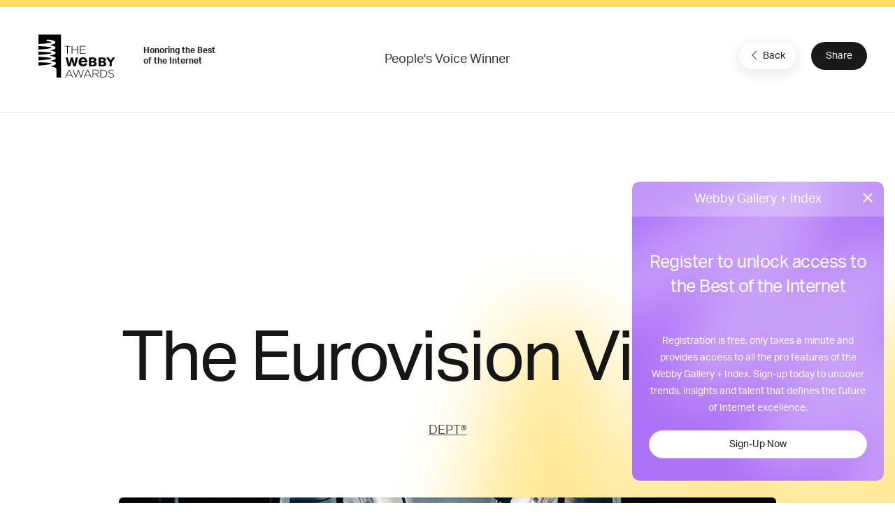

--- FILE ---
content_type: text/html; charset=utf-8
request_url: https://www.google.com/recaptcha/api2/anchor?ar=1&k=6LcC5f8qAAAAAN7E3g2z0N_EoPq3Vri8uXzTmFiO&co=aHR0cHM6Ly93aW5uZXJzLndlYmJ5YXdhcmRzLmNvbTo0NDM.&hl=en&v=PoyoqOPhxBO7pBk68S4YbpHZ&size=invisible&anchor-ms=20000&execute-ms=30000&cb=8pieuf9pcj97
body_size: 48564
content:
<!DOCTYPE HTML><html dir="ltr" lang="en"><head><meta http-equiv="Content-Type" content="text/html; charset=UTF-8">
<meta http-equiv="X-UA-Compatible" content="IE=edge">
<title>reCAPTCHA</title>
<style type="text/css">
/* cyrillic-ext */
@font-face {
  font-family: 'Roboto';
  font-style: normal;
  font-weight: 400;
  font-stretch: 100%;
  src: url(//fonts.gstatic.com/s/roboto/v48/KFO7CnqEu92Fr1ME7kSn66aGLdTylUAMa3GUBHMdazTgWw.woff2) format('woff2');
  unicode-range: U+0460-052F, U+1C80-1C8A, U+20B4, U+2DE0-2DFF, U+A640-A69F, U+FE2E-FE2F;
}
/* cyrillic */
@font-face {
  font-family: 'Roboto';
  font-style: normal;
  font-weight: 400;
  font-stretch: 100%;
  src: url(//fonts.gstatic.com/s/roboto/v48/KFO7CnqEu92Fr1ME7kSn66aGLdTylUAMa3iUBHMdazTgWw.woff2) format('woff2');
  unicode-range: U+0301, U+0400-045F, U+0490-0491, U+04B0-04B1, U+2116;
}
/* greek-ext */
@font-face {
  font-family: 'Roboto';
  font-style: normal;
  font-weight: 400;
  font-stretch: 100%;
  src: url(//fonts.gstatic.com/s/roboto/v48/KFO7CnqEu92Fr1ME7kSn66aGLdTylUAMa3CUBHMdazTgWw.woff2) format('woff2');
  unicode-range: U+1F00-1FFF;
}
/* greek */
@font-face {
  font-family: 'Roboto';
  font-style: normal;
  font-weight: 400;
  font-stretch: 100%;
  src: url(//fonts.gstatic.com/s/roboto/v48/KFO7CnqEu92Fr1ME7kSn66aGLdTylUAMa3-UBHMdazTgWw.woff2) format('woff2');
  unicode-range: U+0370-0377, U+037A-037F, U+0384-038A, U+038C, U+038E-03A1, U+03A3-03FF;
}
/* math */
@font-face {
  font-family: 'Roboto';
  font-style: normal;
  font-weight: 400;
  font-stretch: 100%;
  src: url(//fonts.gstatic.com/s/roboto/v48/KFO7CnqEu92Fr1ME7kSn66aGLdTylUAMawCUBHMdazTgWw.woff2) format('woff2');
  unicode-range: U+0302-0303, U+0305, U+0307-0308, U+0310, U+0312, U+0315, U+031A, U+0326-0327, U+032C, U+032F-0330, U+0332-0333, U+0338, U+033A, U+0346, U+034D, U+0391-03A1, U+03A3-03A9, U+03B1-03C9, U+03D1, U+03D5-03D6, U+03F0-03F1, U+03F4-03F5, U+2016-2017, U+2034-2038, U+203C, U+2040, U+2043, U+2047, U+2050, U+2057, U+205F, U+2070-2071, U+2074-208E, U+2090-209C, U+20D0-20DC, U+20E1, U+20E5-20EF, U+2100-2112, U+2114-2115, U+2117-2121, U+2123-214F, U+2190, U+2192, U+2194-21AE, U+21B0-21E5, U+21F1-21F2, U+21F4-2211, U+2213-2214, U+2216-22FF, U+2308-230B, U+2310, U+2319, U+231C-2321, U+2336-237A, U+237C, U+2395, U+239B-23B7, U+23D0, U+23DC-23E1, U+2474-2475, U+25AF, U+25B3, U+25B7, U+25BD, U+25C1, U+25CA, U+25CC, U+25FB, U+266D-266F, U+27C0-27FF, U+2900-2AFF, U+2B0E-2B11, U+2B30-2B4C, U+2BFE, U+3030, U+FF5B, U+FF5D, U+1D400-1D7FF, U+1EE00-1EEFF;
}
/* symbols */
@font-face {
  font-family: 'Roboto';
  font-style: normal;
  font-weight: 400;
  font-stretch: 100%;
  src: url(//fonts.gstatic.com/s/roboto/v48/KFO7CnqEu92Fr1ME7kSn66aGLdTylUAMaxKUBHMdazTgWw.woff2) format('woff2');
  unicode-range: U+0001-000C, U+000E-001F, U+007F-009F, U+20DD-20E0, U+20E2-20E4, U+2150-218F, U+2190, U+2192, U+2194-2199, U+21AF, U+21E6-21F0, U+21F3, U+2218-2219, U+2299, U+22C4-22C6, U+2300-243F, U+2440-244A, U+2460-24FF, U+25A0-27BF, U+2800-28FF, U+2921-2922, U+2981, U+29BF, U+29EB, U+2B00-2BFF, U+4DC0-4DFF, U+FFF9-FFFB, U+10140-1018E, U+10190-1019C, U+101A0, U+101D0-101FD, U+102E0-102FB, U+10E60-10E7E, U+1D2C0-1D2D3, U+1D2E0-1D37F, U+1F000-1F0FF, U+1F100-1F1AD, U+1F1E6-1F1FF, U+1F30D-1F30F, U+1F315, U+1F31C, U+1F31E, U+1F320-1F32C, U+1F336, U+1F378, U+1F37D, U+1F382, U+1F393-1F39F, U+1F3A7-1F3A8, U+1F3AC-1F3AF, U+1F3C2, U+1F3C4-1F3C6, U+1F3CA-1F3CE, U+1F3D4-1F3E0, U+1F3ED, U+1F3F1-1F3F3, U+1F3F5-1F3F7, U+1F408, U+1F415, U+1F41F, U+1F426, U+1F43F, U+1F441-1F442, U+1F444, U+1F446-1F449, U+1F44C-1F44E, U+1F453, U+1F46A, U+1F47D, U+1F4A3, U+1F4B0, U+1F4B3, U+1F4B9, U+1F4BB, U+1F4BF, U+1F4C8-1F4CB, U+1F4D6, U+1F4DA, U+1F4DF, U+1F4E3-1F4E6, U+1F4EA-1F4ED, U+1F4F7, U+1F4F9-1F4FB, U+1F4FD-1F4FE, U+1F503, U+1F507-1F50B, U+1F50D, U+1F512-1F513, U+1F53E-1F54A, U+1F54F-1F5FA, U+1F610, U+1F650-1F67F, U+1F687, U+1F68D, U+1F691, U+1F694, U+1F698, U+1F6AD, U+1F6B2, U+1F6B9-1F6BA, U+1F6BC, U+1F6C6-1F6CF, U+1F6D3-1F6D7, U+1F6E0-1F6EA, U+1F6F0-1F6F3, U+1F6F7-1F6FC, U+1F700-1F7FF, U+1F800-1F80B, U+1F810-1F847, U+1F850-1F859, U+1F860-1F887, U+1F890-1F8AD, U+1F8B0-1F8BB, U+1F8C0-1F8C1, U+1F900-1F90B, U+1F93B, U+1F946, U+1F984, U+1F996, U+1F9E9, U+1FA00-1FA6F, U+1FA70-1FA7C, U+1FA80-1FA89, U+1FA8F-1FAC6, U+1FACE-1FADC, U+1FADF-1FAE9, U+1FAF0-1FAF8, U+1FB00-1FBFF;
}
/* vietnamese */
@font-face {
  font-family: 'Roboto';
  font-style: normal;
  font-weight: 400;
  font-stretch: 100%;
  src: url(//fonts.gstatic.com/s/roboto/v48/KFO7CnqEu92Fr1ME7kSn66aGLdTylUAMa3OUBHMdazTgWw.woff2) format('woff2');
  unicode-range: U+0102-0103, U+0110-0111, U+0128-0129, U+0168-0169, U+01A0-01A1, U+01AF-01B0, U+0300-0301, U+0303-0304, U+0308-0309, U+0323, U+0329, U+1EA0-1EF9, U+20AB;
}
/* latin-ext */
@font-face {
  font-family: 'Roboto';
  font-style: normal;
  font-weight: 400;
  font-stretch: 100%;
  src: url(//fonts.gstatic.com/s/roboto/v48/KFO7CnqEu92Fr1ME7kSn66aGLdTylUAMa3KUBHMdazTgWw.woff2) format('woff2');
  unicode-range: U+0100-02BA, U+02BD-02C5, U+02C7-02CC, U+02CE-02D7, U+02DD-02FF, U+0304, U+0308, U+0329, U+1D00-1DBF, U+1E00-1E9F, U+1EF2-1EFF, U+2020, U+20A0-20AB, U+20AD-20C0, U+2113, U+2C60-2C7F, U+A720-A7FF;
}
/* latin */
@font-face {
  font-family: 'Roboto';
  font-style: normal;
  font-weight: 400;
  font-stretch: 100%;
  src: url(//fonts.gstatic.com/s/roboto/v48/KFO7CnqEu92Fr1ME7kSn66aGLdTylUAMa3yUBHMdazQ.woff2) format('woff2');
  unicode-range: U+0000-00FF, U+0131, U+0152-0153, U+02BB-02BC, U+02C6, U+02DA, U+02DC, U+0304, U+0308, U+0329, U+2000-206F, U+20AC, U+2122, U+2191, U+2193, U+2212, U+2215, U+FEFF, U+FFFD;
}
/* cyrillic-ext */
@font-face {
  font-family: 'Roboto';
  font-style: normal;
  font-weight: 500;
  font-stretch: 100%;
  src: url(//fonts.gstatic.com/s/roboto/v48/KFO7CnqEu92Fr1ME7kSn66aGLdTylUAMa3GUBHMdazTgWw.woff2) format('woff2');
  unicode-range: U+0460-052F, U+1C80-1C8A, U+20B4, U+2DE0-2DFF, U+A640-A69F, U+FE2E-FE2F;
}
/* cyrillic */
@font-face {
  font-family: 'Roboto';
  font-style: normal;
  font-weight: 500;
  font-stretch: 100%;
  src: url(//fonts.gstatic.com/s/roboto/v48/KFO7CnqEu92Fr1ME7kSn66aGLdTylUAMa3iUBHMdazTgWw.woff2) format('woff2');
  unicode-range: U+0301, U+0400-045F, U+0490-0491, U+04B0-04B1, U+2116;
}
/* greek-ext */
@font-face {
  font-family: 'Roboto';
  font-style: normal;
  font-weight: 500;
  font-stretch: 100%;
  src: url(//fonts.gstatic.com/s/roboto/v48/KFO7CnqEu92Fr1ME7kSn66aGLdTylUAMa3CUBHMdazTgWw.woff2) format('woff2');
  unicode-range: U+1F00-1FFF;
}
/* greek */
@font-face {
  font-family: 'Roboto';
  font-style: normal;
  font-weight: 500;
  font-stretch: 100%;
  src: url(//fonts.gstatic.com/s/roboto/v48/KFO7CnqEu92Fr1ME7kSn66aGLdTylUAMa3-UBHMdazTgWw.woff2) format('woff2');
  unicode-range: U+0370-0377, U+037A-037F, U+0384-038A, U+038C, U+038E-03A1, U+03A3-03FF;
}
/* math */
@font-face {
  font-family: 'Roboto';
  font-style: normal;
  font-weight: 500;
  font-stretch: 100%;
  src: url(//fonts.gstatic.com/s/roboto/v48/KFO7CnqEu92Fr1ME7kSn66aGLdTylUAMawCUBHMdazTgWw.woff2) format('woff2');
  unicode-range: U+0302-0303, U+0305, U+0307-0308, U+0310, U+0312, U+0315, U+031A, U+0326-0327, U+032C, U+032F-0330, U+0332-0333, U+0338, U+033A, U+0346, U+034D, U+0391-03A1, U+03A3-03A9, U+03B1-03C9, U+03D1, U+03D5-03D6, U+03F0-03F1, U+03F4-03F5, U+2016-2017, U+2034-2038, U+203C, U+2040, U+2043, U+2047, U+2050, U+2057, U+205F, U+2070-2071, U+2074-208E, U+2090-209C, U+20D0-20DC, U+20E1, U+20E5-20EF, U+2100-2112, U+2114-2115, U+2117-2121, U+2123-214F, U+2190, U+2192, U+2194-21AE, U+21B0-21E5, U+21F1-21F2, U+21F4-2211, U+2213-2214, U+2216-22FF, U+2308-230B, U+2310, U+2319, U+231C-2321, U+2336-237A, U+237C, U+2395, U+239B-23B7, U+23D0, U+23DC-23E1, U+2474-2475, U+25AF, U+25B3, U+25B7, U+25BD, U+25C1, U+25CA, U+25CC, U+25FB, U+266D-266F, U+27C0-27FF, U+2900-2AFF, U+2B0E-2B11, U+2B30-2B4C, U+2BFE, U+3030, U+FF5B, U+FF5D, U+1D400-1D7FF, U+1EE00-1EEFF;
}
/* symbols */
@font-face {
  font-family: 'Roboto';
  font-style: normal;
  font-weight: 500;
  font-stretch: 100%;
  src: url(//fonts.gstatic.com/s/roboto/v48/KFO7CnqEu92Fr1ME7kSn66aGLdTylUAMaxKUBHMdazTgWw.woff2) format('woff2');
  unicode-range: U+0001-000C, U+000E-001F, U+007F-009F, U+20DD-20E0, U+20E2-20E4, U+2150-218F, U+2190, U+2192, U+2194-2199, U+21AF, U+21E6-21F0, U+21F3, U+2218-2219, U+2299, U+22C4-22C6, U+2300-243F, U+2440-244A, U+2460-24FF, U+25A0-27BF, U+2800-28FF, U+2921-2922, U+2981, U+29BF, U+29EB, U+2B00-2BFF, U+4DC0-4DFF, U+FFF9-FFFB, U+10140-1018E, U+10190-1019C, U+101A0, U+101D0-101FD, U+102E0-102FB, U+10E60-10E7E, U+1D2C0-1D2D3, U+1D2E0-1D37F, U+1F000-1F0FF, U+1F100-1F1AD, U+1F1E6-1F1FF, U+1F30D-1F30F, U+1F315, U+1F31C, U+1F31E, U+1F320-1F32C, U+1F336, U+1F378, U+1F37D, U+1F382, U+1F393-1F39F, U+1F3A7-1F3A8, U+1F3AC-1F3AF, U+1F3C2, U+1F3C4-1F3C6, U+1F3CA-1F3CE, U+1F3D4-1F3E0, U+1F3ED, U+1F3F1-1F3F3, U+1F3F5-1F3F7, U+1F408, U+1F415, U+1F41F, U+1F426, U+1F43F, U+1F441-1F442, U+1F444, U+1F446-1F449, U+1F44C-1F44E, U+1F453, U+1F46A, U+1F47D, U+1F4A3, U+1F4B0, U+1F4B3, U+1F4B9, U+1F4BB, U+1F4BF, U+1F4C8-1F4CB, U+1F4D6, U+1F4DA, U+1F4DF, U+1F4E3-1F4E6, U+1F4EA-1F4ED, U+1F4F7, U+1F4F9-1F4FB, U+1F4FD-1F4FE, U+1F503, U+1F507-1F50B, U+1F50D, U+1F512-1F513, U+1F53E-1F54A, U+1F54F-1F5FA, U+1F610, U+1F650-1F67F, U+1F687, U+1F68D, U+1F691, U+1F694, U+1F698, U+1F6AD, U+1F6B2, U+1F6B9-1F6BA, U+1F6BC, U+1F6C6-1F6CF, U+1F6D3-1F6D7, U+1F6E0-1F6EA, U+1F6F0-1F6F3, U+1F6F7-1F6FC, U+1F700-1F7FF, U+1F800-1F80B, U+1F810-1F847, U+1F850-1F859, U+1F860-1F887, U+1F890-1F8AD, U+1F8B0-1F8BB, U+1F8C0-1F8C1, U+1F900-1F90B, U+1F93B, U+1F946, U+1F984, U+1F996, U+1F9E9, U+1FA00-1FA6F, U+1FA70-1FA7C, U+1FA80-1FA89, U+1FA8F-1FAC6, U+1FACE-1FADC, U+1FADF-1FAE9, U+1FAF0-1FAF8, U+1FB00-1FBFF;
}
/* vietnamese */
@font-face {
  font-family: 'Roboto';
  font-style: normal;
  font-weight: 500;
  font-stretch: 100%;
  src: url(//fonts.gstatic.com/s/roboto/v48/KFO7CnqEu92Fr1ME7kSn66aGLdTylUAMa3OUBHMdazTgWw.woff2) format('woff2');
  unicode-range: U+0102-0103, U+0110-0111, U+0128-0129, U+0168-0169, U+01A0-01A1, U+01AF-01B0, U+0300-0301, U+0303-0304, U+0308-0309, U+0323, U+0329, U+1EA0-1EF9, U+20AB;
}
/* latin-ext */
@font-face {
  font-family: 'Roboto';
  font-style: normal;
  font-weight: 500;
  font-stretch: 100%;
  src: url(//fonts.gstatic.com/s/roboto/v48/KFO7CnqEu92Fr1ME7kSn66aGLdTylUAMa3KUBHMdazTgWw.woff2) format('woff2');
  unicode-range: U+0100-02BA, U+02BD-02C5, U+02C7-02CC, U+02CE-02D7, U+02DD-02FF, U+0304, U+0308, U+0329, U+1D00-1DBF, U+1E00-1E9F, U+1EF2-1EFF, U+2020, U+20A0-20AB, U+20AD-20C0, U+2113, U+2C60-2C7F, U+A720-A7FF;
}
/* latin */
@font-face {
  font-family: 'Roboto';
  font-style: normal;
  font-weight: 500;
  font-stretch: 100%;
  src: url(//fonts.gstatic.com/s/roboto/v48/KFO7CnqEu92Fr1ME7kSn66aGLdTylUAMa3yUBHMdazQ.woff2) format('woff2');
  unicode-range: U+0000-00FF, U+0131, U+0152-0153, U+02BB-02BC, U+02C6, U+02DA, U+02DC, U+0304, U+0308, U+0329, U+2000-206F, U+20AC, U+2122, U+2191, U+2193, U+2212, U+2215, U+FEFF, U+FFFD;
}
/* cyrillic-ext */
@font-face {
  font-family: 'Roboto';
  font-style: normal;
  font-weight: 900;
  font-stretch: 100%;
  src: url(//fonts.gstatic.com/s/roboto/v48/KFO7CnqEu92Fr1ME7kSn66aGLdTylUAMa3GUBHMdazTgWw.woff2) format('woff2');
  unicode-range: U+0460-052F, U+1C80-1C8A, U+20B4, U+2DE0-2DFF, U+A640-A69F, U+FE2E-FE2F;
}
/* cyrillic */
@font-face {
  font-family: 'Roboto';
  font-style: normal;
  font-weight: 900;
  font-stretch: 100%;
  src: url(//fonts.gstatic.com/s/roboto/v48/KFO7CnqEu92Fr1ME7kSn66aGLdTylUAMa3iUBHMdazTgWw.woff2) format('woff2');
  unicode-range: U+0301, U+0400-045F, U+0490-0491, U+04B0-04B1, U+2116;
}
/* greek-ext */
@font-face {
  font-family: 'Roboto';
  font-style: normal;
  font-weight: 900;
  font-stretch: 100%;
  src: url(//fonts.gstatic.com/s/roboto/v48/KFO7CnqEu92Fr1ME7kSn66aGLdTylUAMa3CUBHMdazTgWw.woff2) format('woff2');
  unicode-range: U+1F00-1FFF;
}
/* greek */
@font-face {
  font-family: 'Roboto';
  font-style: normal;
  font-weight: 900;
  font-stretch: 100%;
  src: url(//fonts.gstatic.com/s/roboto/v48/KFO7CnqEu92Fr1ME7kSn66aGLdTylUAMa3-UBHMdazTgWw.woff2) format('woff2');
  unicode-range: U+0370-0377, U+037A-037F, U+0384-038A, U+038C, U+038E-03A1, U+03A3-03FF;
}
/* math */
@font-face {
  font-family: 'Roboto';
  font-style: normal;
  font-weight: 900;
  font-stretch: 100%;
  src: url(//fonts.gstatic.com/s/roboto/v48/KFO7CnqEu92Fr1ME7kSn66aGLdTylUAMawCUBHMdazTgWw.woff2) format('woff2');
  unicode-range: U+0302-0303, U+0305, U+0307-0308, U+0310, U+0312, U+0315, U+031A, U+0326-0327, U+032C, U+032F-0330, U+0332-0333, U+0338, U+033A, U+0346, U+034D, U+0391-03A1, U+03A3-03A9, U+03B1-03C9, U+03D1, U+03D5-03D6, U+03F0-03F1, U+03F4-03F5, U+2016-2017, U+2034-2038, U+203C, U+2040, U+2043, U+2047, U+2050, U+2057, U+205F, U+2070-2071, U+2074-208E, U+2090-209C, U+20D0-20DC, U+20E1, U+20E5-20EF, U+2100-2112, U+2114-2115, U+2117-2121, U+2123-214F, U+2190, U+2192, U+2194-21AE, U+21B0-21E5, U+21F1-21F2, U+21F4-2211, U+2213-2214, U+2216-22FF, U+2308-230B, U+2310, U+2319, U+231C-2321, U+2336-237A, U+237C, U+2395, U+239B-23B7, U+23D0, U+23DC-23E1, U+2474-2475, U+25AF, U+25B3, U+25B7, U+25BD, U+25C1, U+25CA, U+25CC, U+25FB, U+266D-266F, U+27C0-27FF, U+2900-2AFF, U+2B0E-2B11, U+2B30-2B4C, U+2BFE, U+3030, U+FF5B, U+FF5D, U+1D400-1D7FF, U+1EE00-1EEFF;
}
/* symbols */
@font-face {
  font-family: 'Roboto';
  font-style: normal;
  font-weight: 900;
  font-stretch: 100%;
  src: url(//fonts.gstatic.com/s/roboto/v48/KFO7CnqEu92Fr1ME7kSn66aGLdTylUAMaxKUBHMdazTgWw.woff2) format('woff2');
  unicode-range: U+0001-000C, U+000E-001F, U+007F-009F, U+20DD-20E0, U+20E2-20E4, U+2150-218F, U+2190, U+2192, U+2194-2199, U+21AF, U+21E6-21F0, U+21F3, U+2218-2219, U+2299, U+22C4-22C6, U+2300-243F, U+2440-244A, U+2460-24FF, U+25A0-27BF, U+2800-28FF, U+2921-2922, U+2981, U+29BF, U+29EB, U+2B00-2BFF, U+4DC0-4DFF, U+FFF9-FFFB, U+10140-1018E, U+10190-1019C, U+101A0, U+101D0-101FD, U+102E0-102FB, U+10E60-10E7E, U+1D2C0-1D2D3, U+1D2E0-1D37F, U+1F000-1F0FF, U+1F100-1F1AD, U+1F1E6-1F1FF, U+1F30D-1F30F, U+1F315, U+1F31C, U+1F31E, U+1F320-1F32C, U+1F336, U+1F378, U+1F37D, U+1F382, U+1F393-1F39F, U+1F3A7-1F3A8, U+1F3AC-1F3AF, U+1F3C2, U+1F3C4-1F3C6, U+1F3CA-1F3CE, U+1F3D4-1F3E0, U+1F3ED, U+1F3F1-1F3F3, U+1F3F5-1F3F7, U+1F408, U+1F415, U+1F41F, U+1F426, U+1F43F, U+1F441-1F442, U+1F444, U+1F446-1F449, U+1F44C-1F44E, U+1F453, U+1F46A, U+1F47D, U+1F4A3, U+1F4B0, U+1F4B3, U+1F4B9, U+1F4BB, U+1F4BF, U+1F4C8-1F4CB, U+1F4D6, U+1F4DA, U+1F4DF, U+1F4E3-1F4E6, U+1F4EA-1F4ED, U+1F4F7, U+1F4F9-1F4FB, U+1F4FD-1F4FE, U+1F503, U+1F507-1F50B, U+1F50D, U+1F512-1F513, U+1F53E-1F54A, U+1F54F-1F5FA, U+1F610, U+1F650-1F67F, U+1F687, U+1F68D, U+1F691, U+1F694, U+1F698, U+1F6AD, U+1F6B2, U+1F6B9-1F6BA, U+1F6BC, U+1F6C6-1F6CF, U+1F6D3-1F6D7, U+1F6E0-1F6EA, U+1F6F0-1F6F3, U+1F6F7-1F6FC, U+1F700-1F7FF, U+1F800-1F80B, U+1F810-1F847, U+1F850-1F859, U+1F860-1F887, U+1F890-1F8AD, U+1F8B0-1F8BB, U+1F8C0-1F8C1, U+1F900-1F90B, U+1F93B, U+1F946, U+1F984, U+1F996, U+1F9E9, U+1FA00-1FA6F, U+1FA70-1FA7C, U+1FA80-1FA89, U+1FA8F-1FAC6, U+1FACE-1FADC, U+1FADF-1FAE9, U+1FAF0-1FAF8, U+1FB00-1FBFF;
}
/* vietnamese */
@font-face {
  font-family: 'Roboto';
  font-style: normal;
  font-weight: 900;
  font-stretch: 100%;
  src: url(//fonts.gstatic.com/s/roboto/v48/KFO7CnqEu92Fr1ME7kSn66aGLdTylUAMa3OUBHMdazTgWw.woff2) format('woff2');
  unicode-range: U+0102-0103, U+0110-0111, U+0128-0129, U+0168-0169, U+01A0-01A1, U+01AF-01B0, U+0300-0301, U+0303-0304, U+0308-0309, U+0323, U+0329, U+1EA0-1EF9, U+20AB;
}
/* latin-ext */
@font-face {
  font-family: 'Roboto';
  font-style: normal;
  font-weight: 900;
  font-stretch: 100%;
  src: url(//fonts.gstatic.com/s/roboto/v48/KFO7CnqEu92Fr1ME7kSn66aGLdTylUAMa3KUBHMdazTgWw.woff2) format('woff2');
  unicode-range: U+0100-02BA, U+02BD-02C5, U+02C7-02CC, U+02CE-02D7, U+02DD-02FF, U+0304, U+0308, U+0329, U+1D00-1DBF, U+1E00-1E9F, U+1EF2-1EFF, U+2020, U+20A0-20AB, U+20AD-20C0, U+2113, U+2C60-2C7F, U+A720-A7FF;
}
/* latin */
@font-face {
  font-family: 'Roboto';
  font-style: normal;
  font-weight: 900;
  font-stretch: 100%;
  src: url(//fonts.gstatic.com/s/roboto/v48/KFO7CnqEu92Fr1ME7kSn66aGLdTylUAMa3yUBHMdazQ.woff2) format('woff2');
  unicode-range: U+0000-00FF, U+0131, U+0152-0153, U+02BB-02BC, U+02C6, U+02DA, U+02DC, U+0304, U+0308, U+0329, U+2000-206F, U+20AC, U+2122, U+2191, U+2193, U+2212, U+2215, U+FEFF, U+FFFD;
}

</style>
<link rel="stylesheet" type="text/css" href="https://www.gstatic.com/recaptcha/releases/PoyoqOPhxBO7pBk68S4YbpHZ/styles__ltr.css">
<script nonce="EJ34Y6_NEozDFKISBJqvIw" type="text/javascript">window['__recaptcha_api'] = 'https://www.google.com/recaptcha/api2/';</script>
<script type="text/javascript" src="https://www.gstatic.com/recaptcha/releases/PoyoqOPhxBO7pBk68S4YbpHZ/recaptcha__en.js" nonce="EJ34Y6_NEozDFKISBJqvIw">
      
    </script></head>
<body><div id="rc-anchor-alert" class="rc-anchor-alert"></div>
<input type="hidden" id="recaptcha-token" value="[base64]">
<script type="text/javascript" nonce="EJ34Y6_NEozDFKISBJqvIw">
      recaptcha.anchor.Main.init("[\x22ainput\x22,[\x22bgdata\x22,\x22\x22,\[base64]/[base64]/UltIKytdPWE6KGE8MjA0OD9SW0grK109YT4+NnwxOTI6KChhJjY0NTEyKT09NTUyOTYmJnErMTxoLmxlbmd0aCYmKGguY2hhckNvZGVBdChxKzEpJjY0NTEyKT09NTYzMjA/[base64]/MjU1OlI/[base64]/[base64]/[base64]/[base64]/[base64]/[base64]/[base64]/[base64]/[base64]/[base64]\x22,\[base64]\x22,\x22aQUDw4nCsFjChGo3CGLDqVrCj8KVw4DDvcOYw4LCv1d7wpvDhH/Dv8O4w5DDrGtZw7t5BsOIw4bCgn00wpHDkcKUw4R9wpHDmmjDuG/[base64]/[base64]/[base64]/Dlmh8w7t2wr3ChGjDgDdzAVzDvMO+dmDDlXkMw4PDhTLCvsOdTsKzAD5nw77DpWbCokFtwoPCv8ObI8ONFMODwqjDm8OtdmppKEzCpMOpBzvDlsK1CcKKZMKuUy3Cg3RlwoLDrQvCg1TDhwACwqnDqcKwwo7DiHhWXsOSw5QhMwwMwq9Jw6wUEcO2w7MQwqcWIEJ/wo5JWsK0w4bDksOnw6gyJsOsw4/[base64]/I17Dvh1VJ8OdZMKvw458IsOxZMOKWMOxwpIYejY8UiDCpFDChh7Cin4vHkXDj8Kxwp/DhcO0BgjCtGPCm8O1w4nDqhfDg8OOw4tRUznCtG91Dl7CocKiZWdvw4/CksKMeWNNd8KIYGHDr8K4GlXDjcKvwq51FExxK8OmI8K4AxFMH3rDmVnCgC5Kw7PDuMK5wptwYx7CqX10L8K6w4fCnBnCp1bCqsKja8Oyw6gANsKGEUp5w5owHsOPITd1wrDDlTASZmscw4fDlnoWwrRqw4g2QnA0TMKvwqZrw6htUMKvw4MVbMKgKsKjGi/DgsOyPgVnw6bCgMOmcFFeChnDj8OBw59JLxYYw7oewpjDsMK6KsOcw7ovw6PDtXLDocKSwrbDv8OXYcOBcMOTw6XDosKIDMKhbMKHwoLDuhLDnjzClUJdOTjDpMOEwrnCjm/CrcKTwoNqw53CoXpRw7HDkjETRsOqVUzDv1nDjw/DlCXCvcKFw7k/[base64]/[base64]/Lj7Dj0Fhw4RHwpPChMK3wpjCsUpEFsKaw4rCj8KTOsOxNcOaw4oYwpTCs8OiX8OnW8OtdMKkeBbCpTdhw5zDhMKAw5PDqh3CicORw49hKHLDjk5dw4pXXXTDmQ3DtsO+d358ecKYH8K8wr3DnF9hw7jClB7DrCLDrcO+wrsAWnXCjMOlQj59wo45wooNw5/CsMKtby5LwpPCi8K0w7o8TmfDksOrwo/CokZyw6jDosK4PwZNU8O8UsOBwpvDlj/DpsOYwpnCpcOzNcO2WcKRCMOPw6HCh2nDoVR2wr7CgGR2Dx1wwo4mSksFwrrCjAzDlcKtEMKVV8O+ccOBwoHCpcK6eMOXwofCp8OeSMOCw7TDgsKncjjDqQ3Dg2bDlTpVbE80wo/DtGnCmMOKw6bCrcONwoNmDMKhwp5KMW9zwpl5w6ZQwpLCnXg4wo/CizskM8OZw43CiMK3b37CisOdasOqOcK7KjUOdSnCjsKdUMKOwqpww6LDkC1Uwqd3w7nDgMKCbUFtaxcmwoPDrhnCm0bCtF/DgsOdRcKjw5DDhQTDq8K2ezzDlkdww6kfacKBwrfDg8OlNsOCw6XCiMKEAHfCpkPCk1fCmHTDrwsAw5IYS8OQGcK9wpoGL8OqwrvCmcO/[base64]/X0nChMKgw5vCksOXwr0VKsKsYUQoe0l0EcOLKcK8QcOvcDXChRHDhsOiw4NgbX/DicOZw7fDujxDdcKYwrxcw4JBw7UTwpfCvGJMaWHDk1bDj8KbR8Oawq0qwoTDqsOawprDi8O0Bng3X23DhnAbwr/DnSgoKcOzIMKvw4jDtcKiwpzDs8KDw6QsIMOfw6TDoMKVUsKmwp5YdsK5w7/DscOOTsKwDwHCkRbDl8Ouw5IdJEIgJcKmw6/Cv8KVwphdw6ATw5clwrRhwr8YwpxMGsKeUEMVwofDm8OKwprCqsOGQFsKw47CnMOvw5YaV3vCqMKewo8iT8OgcFhXMsKZFSVqw51cM8O1Ugx5VcK4wrFVGMKdQ0PCkXYFw6JnwpTDosO/w4vDnSvCssKIY8KJwr3Cm8KsWSPDtcO6wqTCvQfDtFEDw5TCjC8jw5huQwHCl8OIw4TDrxTClknCu8ONw55Fw51Jw7FewoNbwrjDqDMoUcOmbMO3w6rCsyRow4Rgwq4iasOBwprCki7Ct8KdHsOxX8KKwp/[base64]/[base64]/fg7Do8Kow64vU8KZF8Kcw5LDoSDCiBHDtVh/BsKACsOUwoPDqE7CliRvKwvDgAMLwrtOw7V4w4nCoHTDucOmISTDpsOswqxEPcK2wqvDu2DDusKRwqRXw6djW8KGCcOGOMKbT8OqAsOZVnDCt27CocONw7rDuwrCuyF7w6hQLRjDh8Oyw7bDo8OcUlbDjjPDqcKEw4TCml1HVcOrwpN9wo/[base64]/V8OtCMK5A8KsM2ELwpzDg2rDhzPDnDXCvkvCuMK9JcOUUloVOGUWHcOxw4t/w6xlYMKpwrTDrTIjG2c+w5jCkVklIivCmwAGwq7CpTMZFMK0R8KuwoLDrGBgwqkfw43ClMKFwoLCgwVKwqN7w4s5woDDiBtDwos6Bjoew6gyCsKXw6nDqlkbw6Y/JsO4wrfCrcOFwrbCk1BSTlgJNiHCr8K+cyXDliJqY8OSGcOFwoccw4fDl8OQHEQ7ZMK5fcOLGsOZw4kYw6zDvcOnI8KvBMOxwopkUjs3w5BiwplCQxUzAF/CkMKoRHTDtMKdw47CqDDCpMO4wo3DmhpKCDokwpDDg8OhOE8jw5JkGQkkJDjDng8two7CsMOaJ1p9a2EVw5jCjyXCqjDCj8KWw7DDviBIwoZMw5RfcsOIwpHCmCB+wpUTW29Ow4F1NsOHA0zDvyo/wqwEw7DCnAlvNxgHwrYgP8KNFFhkc8KnfcK7ZTAMw5/Dk8KLwrtOGGrCjwXCm0nDilRZMiHCrSnCrsKDI8OHwo0cSy8aw7o6JTHCoyF9dxklDiRGIig/wr9sw6hkw5MFCcKbCcOve17CnA1UFhLCmsOewrDDuMO3wp17XsO0Nl/CtWLCn2tDwr4Lb8OICXBqw4wAw4DDvMOawrZ8T2MEw444e3bCj8KIdTFkaHZFSEVZDW0qwrNZw5XCnwAywpMUwpokw7AZw6Qgwp48wo9qw6HDiCjCkRdsw6TDhx5QUhRHeSU8w4Y+NVhQTWHCo8KKw7rDrWrCk0fDsCzDlGIUUyJqXcOyw4TDqDZFOcOUw59/w73Du8OFw4cdwqd8M8KIYsKnJivCisK5w5huC8KNw51nwpfCvSjDqsOEPhrCq0gKWwvCvMOKQMKswoM3w6PDk8ORw6HCosKrWcOpwoRJwrTCmCTCs8KOwqPDl8KYwopLwppFe10Twq5vBsO4F8Ozwoc/[base64]/[base64]/Dmj5NwpvDpxRWGGzDp1fCocKzbUUPwrfDusO0wqd1wp3Cqn/Dm3PCm1/Co2QtOVPCqcO6w48IL8KpHl1ewqkaw6sQwqHDuRMWPsOiw5HDnsKSwpDDvMO/FsOoNsKDL8OUdcKsOsK+w4zDj8ONSsKAJUtQwpfCpMKRP8KvS8ORQTrDiTPDr8O2w4jDrsOQJyB9wrfDsMOTwo1lw43Ci8OCworDlcKEHFbCkxbCiD3CpFrCpcK3a2bDo3UfRsO3w4QLOMOqRcOkwooTw4/DjlXDjxg8w5rCisOlw5IFcsKuNxIwKMOWFHLClCDDjMO+eCcmXMOeQx8uwqdIJk3DqEo3OHXDosO/wo5eeibCjVbChx3Dnglkw7JZwofCh8Kawp/[base64]/Bz0twr8Hd8Kdwp7ChcKDwo5mWsONOWQMwpvCqztfasKZwofCrHh/Rx9iw5XDusKEMcO4w7XCvxN8FcKDdwzDrFXCoUsEw7MKLMO3UsKqw5HCvTjCn00yOsOMwoVnQMO8w5rDusK2w6RFEGUHworCv8KVZhJ5FQ/[base64]/[base64]/Dm01PM0bDsnTChMKRw5Nmw7NNM8KWw4/DoVHDlMO/wqBxw5/[base64]/Rz0PGsKJw4I/worDm8OtZcOSWcO7w53CqMKuIEguwrLClcKtJ8KSTsKOwpPCiMOVw4JeSG4ne8OzQDcqPl5zw5jCsMKyRUBoTV4TIMK6wrdvw6hnw5AvwqYmw43ChkM0LsO2w50NVsOdw4rDgSgxw6TClH3DrsKXNELDqcOmFj4wwr4qw7B/w4RdB8K5VMORHnLDs8OMOsKWAwwYV8Oqwq8sw6NaKMORQno2wp3CqG8uJcKoDEzChUDDocOew7/CsXgee8KDL8O+PSvDg8KROwzCo8KYDHbDkMOOZUXCmcOfPSvDsFTChS7DvUjDmyjDq2I2wrbCqMK8FsK/w5dgwqhzw5zDv8KHTF1/[base64]/d8O7w5ZQJsKZbmoNK3vDt8KwAMOFJsO4HTV1acOkGMKmSmZmEhXCt8OIw7w4HcOMREwoHk5lw6TCi8OPCXzDgQfDpDTDkQnCl8KDwqoIBsO5wpjCjzTCkcOjYyjDuF00axYdTMKXN8KPRmPCuCJEw7kSLnTDq8K3w5zCksOjLyIHw5nDqn1Lfi/CqsKQwq/CrcKAw67CncKRw6PDvcK/woJMRzLCq8KxG3M4LcOMwooFwqfDu8OHw7rDg2LDjMK7wr7Cn8KiwpMMRsKgKjXDv8O4dsKxX8Ocwq/[base64]/[base64]/Dt8O7dEYXH1U6w5bCv8OMKnfCt0fDoTgScMOtC8KDwqNqw73CkcOVw4nDhMOQw6MxQsKRwqt2acKhw4HDt1LDlsOPwrzCh15Lw63Cgn3CtCvChcOKbCnDs2Maw6/[base64]/wrTDscKgFjzClWrDsW8Nw5jCsMKDw4TCksOhwqN2ZhXCvMK8w6hgNsOOw4HCkQzDoMO/[base64]/aGbCrVoRw7hiw4rDv8ODQULDpMOKS3LDv8KAwofCqMOcw57CssK6UsONMULDoMKWS8KfwoY8YD3DssOqwpkCd8K0wqPDgyRUX8OgdsKWwofCgMKtCxnCkcK8PMKkw4/DnhnDgzzDssORNiUYwr/DrsOWZj8Nwptqwqh5F8OKwqp4PcKOwp7DnQPChxclFMKHw6DCqwxJw6XChRhkw49Tw54Zw4AYAkzDuiDCmX/Du8OHU8O5C8KZw4rClMKzwpwrwojDtcKwLsOWw4cCw55TUxU9CTIBwrXDm8KqOQHDmcKmWcK9CMKdHSvCt8O3wprDom4oVzDDgMKNRsKDwqYOeRrCsWlawpnDhxbCrULDmMOXVsOzTFzDkAvCuB3DqMO8w4vCrcOBwoPDpDwVwp/Dr8KeAMO1w4BIZcKXWcKZw4YRL8K9wqdcecKiw6/[base64]/[base64]/CnsKhw7XDgcKFwp82wqjClBLDusKgPl1ow7Fdwr7CuMOIwqfCmMO4wptJw4TDq8KLeV3Cu1DClVRzEsOwXcO/PmN+KgPDlVkJw4gzwqnDlBYCwpc5wohPLCjDncKJwq3DosOIcsOCEMOtcUfDtU3CghTChcOQMSfDgMK+HGwfwrXDoTfCk8KBwp3Cn2/CogQLwpRycsOXcFU3wqc8HSHDn8KSw4dMwo8qRgzCqlBmwoh3wp7DrlDCo8Kuw7JTdkLDhybDusKRFsOBwqd9w6siYcOew7jChUjDlQ/[base64]/DtVjDh8OLw5LCrz/CgFfDn8K3w6dzGcKTGcK5w7xCXFDCgGp5QcOawo8AwqvDoUDDk1LDgcORwqvDlknCmcO/w6HDs8KDa1hQLcKtwrDCu8OmaD3DgHvCk8KPWXbCn8KiTMOowpvDln/Dn8OWw7DCogBQw5wawr/CoMOgwrfCp0VdfijDvAbDp8KkAsK3OhdpZAg4XMKvwpZbwpfCjFMowph+wrRDY0pWw7cyRV3ChE/DmgN4wpJUw73DuMO/e8K7FjgxwpDCiMOnHSlBwqA9w5Z1SDvDqMO4woEUWsOKwpTDjzt7CsOEwqvCpXZQwqFJOsOBW33DknzCgMKSw6B2w5nCl8KJwqfCl8KHdCjDrsKTwo8WL8OBw7zDuGcPwrMgMxIMwo9Yw7vDrMOkbGsWw7Zuw5DDocK/FcOEw7Bbw4sEJcK4wqMswrHDihp6BBttwoEXw6DDvcKlwoPCl20ywoEow5/ComXDusOcwpAwUMOLLSvCiXY6eFrDiMOtDcKww6daWlDCqw5KV8OFw5DCk8KJw7vCjMK3wrnCtcO/Bg/CucKRWcOkwq/[base64]/[base64]/Dhl/CrcOuTsOVYzMoIsO5w7FfDsKEAcO7wpArRsKmw4fDpcO6wq5/dCl8RXEiwo7DvQ0GBMOYckjDusKbbH7DsgLCrMOGw4Enw7nDr8OlwoYMa8KPw7QEwpHCoG/CqMOVwpIeZ8OYP0LDh8OSeQxtwqJXZVzDi8KZw5jDosOIwrQgb8K7eQcGw70pwpZ0w4PDpE4uH8OHwoPDlcOPw6TCu8KVwrfDjSMawrnDicO9w5ZhLcKVwol/wpXDhn3Cg8Kwwq7CimJ1w5NJwqDCmFXCvsO/wr1aa8Khwp/Co8OvKDHCkSAcwr/Cqn8AfcO+w4tFQGXDt8OCU2TDpMKlZcOMDsKVLMKsdinCp8Opwp3DicOqw4fCpTRbw6low4tJwpQVTMKowpgoIGHCjMOwTFjCjjELJgQZbATDo8KGw5/Dp8OHwrTCr1zDrRZgJxTComZ7P8K+w6zDssOzwr7Dl8OzDcOwbiTDvcKiw40hw65EF8OjdsOMQcKDwptpGSloVMKBR8OEw7fCgHdqIHLDpsOvETZOacKNUcOaXwl2NMKmwrdSwq1qDU7Crkk/wrLDpx5QZjxtw6nDk8KowoMVV1bDoMOMw7QnbiAKw7wyw4UsLcKBdATCp8O7wr3ClS8BAMOiwr0Gwr1AX8OVHMOPw6l1EHlFOcK8wpjCrS3CgQwcwrBUw4nCg8OCw7Z6Q1bCsmt+w64ywq3Dm8KKS2oRwrHCs0MbBAElwp3DqsObcMOQw6LDu8O2wr/[base64]/CuMOiwpPCoMO0w6ouNGzCiGVGCDJYw7tUN8Kbw7d/wrBTw4HDkMKOa8ObKCHChVzDpmnCpcO7TRkJw7bCgMKRVlrDnFQawpPCssKIwqPDsXUDw6UjHDLDuMOXwr9Vw7xXwq4Yw7HCmAvCsMOkPAjDvHMCOD/Dk8Ovw7PCu8KGcw9/w4bCsMOFwr1/w7wew45eGGfDsFTDqMOUwrnDj8KGw4cRw63Cum/CgFMYw4XCh8OWXAVFwoM7wrfCrTgAV8OmSsKjfcKSV8KqwpnDlWTDtcODw6TDqUk4NsK9YMOVH2vDiCVdYsK2eMK+wrXDklAXXmvDo8KvwqfCg8KEwpEQASTDrBLDhX0YJhJDwqtSPsORw5TDrcKlwqjCmMOKw4fClsKqMsKMw4JFIsK/DD8FDWXCvMOJw5YMwp8FwokNR8OrwqrDv19awrwKWnZLwphzwr8fPsKBM8OiwpjCksKew4BLwoXCk8Orwr/DscOfVQbDshvCpzUzaDB7B0XCosOqfsKBZcK5DMOsEcK1Z8OoDsKpw5HDnwc0SMKFTnAqw6DChTfCjsO3w7XCkgLDpwkNw5M/wqjCth5ZwpjDvsKbw6/Cs3rDnHXDhw3CmFBFwq/[base64]/DgcOpC09Lw71cHsKUw5ROwpJSasO9w73CpjVnw6ZBwonCoS5hw4BgwpHDgjHDkxrCs8OTw6DCmMKeOcOswqHDlHInw6olwoJlwop0acOEwoRrJlR+Jw/DjX3Ct8O9wqHCoSLDnsOMPRTDqsOiw4bCmMKYwoHCnMKVwpJiwoQcwpsUPCINw4wswpEqwrjDnQXDsXpGH3Aswr/DuBMuw5vDoMOUwo/DoAciaMKiw4cCwrTDvMOzZ8OAaiXCkCXCo0/CtzF3w71DwrjDrTlAZ8OvRsKlesKdw4FVJWZ/DwfDu8ODaEgMwoHCsHTCuSXCkcO8BcOLw4svw4BhwqYrw4LCqRLChiFaXwEubiPCghvDthLCpSFWNMOnwpNbw63DvF3CjcKzwpvDo8KvbEzCqcKjwr97wpnDi8KZw6wNS8KGdsOOwozCh8O3wrxDw50wHMKVwp7CkcKCAcKaw6hsH8K/woh6ajvDrjrCs8OwdMO7TsO2wrTDiDQGX8OafcOYwo9Dwod/w4VNw5diFcOLXlXCh1NDw5wcEFVeDQPCqMKswocMScOaw6LCocOwwpVHVREFOsOEw4Ifw519D18EBW7CusKFF1bDk8K5w4EdVBXDqMKfwrPCo3HDtyrDjsKKalPDtR84ak7DhsOGwofChcKpQMOVF1pjwroiw6rCuMOpw6zDtxseeWZdJwxXw6Fxwpc/w74hdsKowqRBwpYmwoTCmMO3EMK6ODUlbW/[base64]/CqgnDgG46w7nDmMKcwr5Ze8KQKUjCsMOIcF7DpxN4w598wocCASXCunFxw4TCscKrwqEqw5wJwqvCshlCTcKTwoIIw55Hwo0+R3HCjHzDj3piw73CmsK9w73Cq38IwoZSNBrDqQ/[base64]/w7LCryccNwImw4vCjGwiw5s7w7U2wpXCscOKwrDCsxdlw5YzOsKyMMOSUMKxesKmUB7Dky5NKyVWwrTCjMORVcOgMSHDj8KiYcO4w4wow4DCjk7CgMOnw4HClRLCpMKkwr/Dk1rDtknCicOLwoPDt8KcJ8KHLcKFw7xDNcKSwpoTwrTCrsKgUMOywqfDl3Vbw7vDqzEvw41vwoPCqkkrw4rDg8Omw6h+CMK8LMOnem7Dthd/Uz0jRcOJbcKYw48EPEfDjTnCu07Dn8K/wpDDlgIhwqbDumjCtAXDq8KeEMOhLMKtwrbDvsO6SsK+w5zCnsKJBsK0w4hHwpofAMKRNMKsU8OMw6k5XBvClcO2w7LDkUxMFVPChcOxZcO8w5d/HMKYw7bDoMO8wrTClMKAwqnCmzvCv8Oma8K4JsOzTsO/[base64]/Cnhplwo9jw47Di35HFU1sdsOYDRVIw7jCp3HClcKJw4l6wpPCtcKZw6zCq8K8w4U7w4PChFVQw5vCqcO6w6DCmMOaw5vDs3wjwptowo7DpMOIwp/Dm2vCpMOEw69MO38ENkvDu2hGfAnDhRrDhA5JW8Khwq/DskDCpHNgBsKyw7BMV8KDMkDCnMK+wrg3AcOfIkrCgcO8wqHDjsOwwrLCihDCpH0BDi0ow6TDucOKM8KXKWBWKcOow4B8w4bCmMO9woXDhsKCwrvDrsK5D33CgXQNwp1Uw4XCncKofRvChwFxwrMzw5jDjMKbw6fCm0Nkwo/DkBALwphcMUvDtsKdw6vCqsOELiQUTEBTw7HCocOlO17DnQZSw6vCrTRDwrfCqMOGZk3Cn0PCrGHDnX7Cn8K1ccOUwrkDDcKEa8O2w4M4d8KjwqxCO8K5w4pXTwvClcKYcsOjw4oJwrEcCsKQw5nDicOIwrfCusOrVEZ7WFxjwqJLXE/Cl3Mgw5nCk34ZLGXDgMK/Jg48HC3DvMOfwq89w7LDrVPDjnjDhSbCjcOcb1QkNUgGEHoaScKXw4ZtFiECeMOjaMO0O8OOw5Y8WFUHQC9VworCpcOacH8TMhbDgsKcw449w4vDviYow4tsQA8XcMKiwqwkPsKWNUlTwr3DtcK/wokRwqYlwpU1EMK9w7PCscOhEsOQTGJMwoXChcO9w4LDvkTCmV7DmsKHE8OzOGskw5/Ch8KTwpAWP1dNwp3DhHjCq8OjZsKBwqJBSQvDtgHCt2Ruw5pMGTE7w6pLw7nCp8KYHU/[base64]/CtMKsSgFzw4ltw6nCp0jCmcOxwpk9DyLCqcKVw5TChxV5DcKzwqbCjWXDp8KAwo0cw6J7Z2XChMOhwo/CsmbCpcOCTsOXAlQpwo7ClGIaJiJDwotSw7bDlMKIwrnCvcK5wrXDhEbDhsKOw6A7wppSw55vHcKJw5bCo0LCmT7CngVYNcK9KsO0O3c+w6EMd8Oew5QuwpdfU8Kfw4IZw6ECWsOkwr9WDsOvMcO/w6MUwoIxMcOawoBZbQgtUn5Fw5EaBBfDuHBjwrzDvGvDgsKDOjXCisKJwqjDvMOXwoMJwqpsOyAWSDAzC8K6w74dZ2kQwqdQYMKzwp7DksK5cg/Dg8Krw7JgBVzCqwIdwq1kwpZiAsOEwpLCsBBJGsOPw7Nuw6LDsWXDjMODD8KfQMKLC2fCogXCusKQwq/Cik8kKsOzw4LDlMOrGSvDqsO9w44cwobDlsO8GcO/w6LCnMKDwobCuMOqwprCmcKUcsOWwqDDsV55PEvDpsKiw4nDrMOfPTk9KsKueEVgwqwtw6fDtsOgwq3CtU7CmE0Jw4FuLMKaecOcXsKBwr01w6nDsTwNw6dEw7vCpcK/[base64]/[base64]/CosKIw7TDnFbCmsORIBDCjMKJPsKawq3CnHhjQ8KjDsKbVsOvFsOvw4LChgzDpcOKVyY9woBrWMOVBUxANMK3CsKmw7LDr8KhwpLCvMOEMMODW1ZUwr3ClcK/w7djwpLDi1LClcOpwrXCn1HCmzLDik8Cw5PCmmdTw5/ChTzDlXJlwoPDtkfDgcOYWX3CusO5wrVdZsKxNEweMMK5w7RJw73DhcKxw4bCtEEFIcKnw53DncK7wrF9wrkuR8KWXkvDoDHDgcKJwpfDmcOgwohZwonDp3HCu3rCi8Kgw4ZtS29cUAHCi37CtRjCicKnwqbCl8O/[base64]/w4fDqRDCqsOgInbCjiEcwrjCjGoAN0PCuhsVM8OoQkvDhHQww7LDusOuwrYkdFTCt2cIMcKOOcOzwqLDtCHCinnChMOMdMKSw7bCm8OFw6dRER7CssKKXMKgw4x9E8ONw7MewrvCn8KcFMKbw5gVw59hY8OUUnPCrsOqwq11wo/CvcKaw7DChMOQVxTCncKRLwXCq3PCq2PCosKYw5gjScOuUEBhJRpnIX8gw53CpBwnw63DsjjCt8O8woJCw6TCnlgqCgXDjkA9KG3Dhws/[base64]/CvcOFM8OBWsOfRcK8wq43E3sNwq5xPDLClTPCssOiw4IHwoNpw7gsGw3CmMOnSVU7wpDDrMOBwqIswrzCjcO5w597Lgscw4NBwoHCscKAKcO/wq9vNMKrw5VFOsOfw4prKxXCuHvCuD3CssKvCMKrw4TDvG9gwo1KwosowqBCw7dyw5VnwrkQwrHCqwPCrAnCmgPCiwRbwpR3HcKxwpxzGTZfLwsyw5F/[base64]/DhTzCpCfDlUjCozvDp8ODw4oTBsKuIUnDqjLDosOnU8OMekTDkXzDv2XDgSbCp8ObBzA2w6pxw5XCvsO6w6LDgz7CvMOZw6/DkMONeQLDpg7Dj8O1esKjUMOEXMK0VMOVw7HDu8Oxw5NacGnDqCfCh8OpS8KJwoDClMKMGVYBXMO4wqJscwJAwqBKHlTCqMOAJMOVwq1Od8KGw7ojw7/DqsK4w5nCl8O7wp7CvcKnSmLCgXwnw6zDokbClX/[base64]/DpcKIw7EHwpJzwqpOw4EVw4Z/wrXDr8ObWcKNccOAY2FjwqLDucKFw6TCgsOcwqZxwpzCl8KkfSMXacKoeMOGQHktwq7ChcOuNsOBJRc8w7fDuGnCg2IBLMKiZGoRwrDChcOew7nDt31xwrklwqfDrnbCoQ/Cs8OGwrrCrl5ZXMKAwrfDizPCnQYVwr9JwrnDncOMSyRxw6IswqvDvsOkw5VNCULDpsOvO8OfBcK9DGIaYwQyNsOPwrA7WgnCrcKERcKfasKYwrrChMKTwoxfK8KOKcK5IituKMK7GMKwHcKsw7Y7OsOXwpPDlMOZUHXDr1/DjMKAOsKnwpAQw4bDjcO+w7jCjcKzFkfDisOWBVbDsMOww5rDjsK0a2nCmsOpbsK9w6sIwqrChcKNVBjCpUhOWsKfwqbCggrCu351QFDDl8OcZ1HCvnTCi8OKFgtkCX/[base64]/EsOLw4bDgG3Ck3RNw4pJwqDClWvDqQLCgcOQA8OwwpI4Om/Cu8OXPcKvR8KZWcOncsO6J8K+w63Cm2R4w4tjbUs+w5ALwpwdaGYnB8KVDcODw7rDocKYB37CozB0Xj/DqRbCtkzCo8KEZsK3bnnDnURlVcKawovDpcKww7gqdlp/wq0wUgjCp0RQwr9Yw7l+wonCvlXCmcONwqXDt3nDomlqwr7DiMKcVcOOECLDlcKVw6B/wpXCuW8pccKPB8Kbwr03w5wGwp0cL8KzVDk7wrnDr8KcwrfCiFfDnsOlwqEawolkL3kvwoguAEpsb8KZwqHDuivCh8O4GsOUw5hcwq7CmzJawrDDrsKsw4xGbcO8XsKtw7hHw4zDiMKKKcK4KyAsw6UFwrXDhMOGEMObwrXCh8KNw4/CqygHNMK2wpocSQp6wrjDtz3DpT/[base64]/DlllwwqRRw7/CmSHCogRcdyxuw518N8KKwrzCosOvwpDDocOlw7A5woYyw71xw5c/w6nCjVrChMKSA8KYXF1vXcK/wo5YYcOodghfRMOuZQLCrTACwqMUYMO4NjXCtwbChMKCM8OZw6fDuCnDvAzDniN7acO6w7bChhp5YF/Dg8K3EMKawrwmw5VOwqLCmsKGPScpUjwpL8OTUsKBP8OWYcKhVD9lUSduwodYH8KAP8OUdMO6wrTDscOSw5MSwqPCoBw0w60Mw7vCvsOZYMKzPWkEwqrCgwM6cUdicCw/wphGZsOkwpLDnxPDnQrCigUYcsO2fsK/wrrDmcKrVk3DvMKcfCbDsMO7SsKUFgIHZMOLw4rDsMOuwqLCgkjCrMOMA8Kxw4zDiMKbWcKbFcKMw6NPK0EYw5LClH7CpsOFS37Dk1HCs3sQw5nCrhlIOMKJwrzCtWbDpzJdw4RVwo/DklPDvTLCm1zCqMK6C8Oow4Ntd8OiNXjCoMOawoHDkH4QMMOsworDq37CskNDNcK/Vm/[base64]/Z8OpwpnCvE0Nw6R9S8KWw48OwqQ6DBNywokPKxoCCDvCjcOqw5ksw4rCnkdsBcKlfcOFwqZKABjDmTgEw6J1GsOswrsNGkbDkcOEwp4nVCo1wq3Cv0U0C08mwr1kVsKCVMOXPyZaWsOFER/Dm2/Cgx8tAVVtDsOKwqHCgGFTw4wgKVgswqdZYnzCoQXCucOFaVF/c8OPBMOJwoQ9wqnCscKYeWA7w7/CglF2wpAtJsOXUDEncgQ+AsKow4HCh8Kkwo/CssOCwpRTwop/Wx3DhsK2Q3DCuzZpwq5jccKjwrbCtMKEw4TDvcOLw4Azw4skw7bDgcKTLsKjwpnDrWNEUCrCosOBw5Z+w7U1wog4wpfCkyBWbhJDHGhOQcKsJcOICMO6wqPCvMKhUcOww65awrNjw7sUDCXCs08GVSnDk0/Dt8KxwqXCuklDAcKlw53CuMOPTsKtw6rDuUR2w67DmDMfw6M6YsKvIxnCiFFgH8OdAsKoWcK2w6szw5g4UsOfwrzCkMOQRXDDvsK/w6DCgMKmw7NRwqUNdFdIw7jDjEhaLsKVXcOMb8Kow5dUbXzCqRViD0IEw7nClMKww6ltScKRLw53Igc8XMOoVgQcGMOwEsOYF3w6Y8KVw4PChMOSwrvCnMKXSTrDtsKCwpbCum0Gw55/[base64]/CusOqw43DvcOaccODwoIcwo7CmcOGwpVgwpXDrjTDmjrDrHEYwovCjnXCqw5tWMK2dsO7w4Fjw7bDmMOqEcKFCV9Qe8Ogw7vDr8Ouw5DDrcKHw73Ci8OxM8KFSzHClnjDu8Oywr7Cm8Khw47ClsKvI8Oww6ULXno/dH3CtcOxCcOEw68vwqM3wrjDlMOLw65JwpfCnMKKC8OfwoFiwrcfDcOWDkLCi3fDhlp3w6HDvcKKTT3DlmE5En/Cu8K5bMOPwqd/[base64]/Ds0tGZcOEwr9yfsKYd2YQw70ncsKUw6IHwqlNPWdzS8ORwrd5VmvDmMKZLsK1w4kjLcOjwqQSUkbDlkHCszHDthbDt2pFwqgJbsOUw50Yw7QwZ2/[base64]/DrWXCui7Cq1wFw73DjUHDmBzCtlzCpcK7wpbDv3ouLMOewrPDgFRQwqjDjUbChi/DrMOrV8KVVyrCv8OKw6TDtUbDlyIxwoJhwpbDr8KpKsKlR8OxU8Ouwq94w5dQwpg1woYGw4TDn3/CicKlwqbDisK+w5jDk8OWw6lOKAXDkH1tw5IiN8OUwpROSMOdRBhJw703wrlwwqvDoVXDjE/DplnDvy8wXB9VH8KyehzCv8O5wrs4DMOqHsOQw7jCs3zCh8O+d8O1w4E9w4gjWS84w4hWwpUDYsOvIMKxC1Ffw5/CocOew5XCk8KUP8Kyw6DCjcOiRsKmX0bDgDDCoSfCrzbCq8OTwpvDi8OXw5DCsgdEeQgGZMKww4LCug8QwqEQZxPDshTCpMOnwqXClEHCiFLDrMOVw5rDtsKpwozDuwt7DMOtQMKLRBXDrwbDoHrDtcOFRCzCjgBLwrtQw5/CoMKoM21Ewrgcw53CmG7DqH7DljXDmsOccwDCgW8Rfm8ow7Ygw77CnsOrcj5/w5s0T3o5IH0gBzfDisKmwrbDkXrCuElXCRkawrPDsXLDol7CgcK6BwbDisKCSyDCisOGHiIDBRZ3H3RnMX7DsSpMw69AwqsQPcOiRMKswpnDshN8PMOgRyHCk8K6wozCvsOXwqrDkcO7w7HDhgHDrcKLHcKxwo1Uw7zCr2zCh1/DhFwiwohSH8KgTSnDoMKvw6sWbcKpQB/CjSkSwqTDo8OQUMOyw592OcK5wop7dsKdw6c4L8OaO8K8cA5VwqDDmj/Dh8OqJsKJwp/CgsOmw5tjw4/DqDXCo8OUwpLDhWjDksKUw7A0w7jDp01pw4BPXXLDocK3w77DvA9CJsOXZsKvcRBifxvCkcKYw6zCh8Ouwr1Uwo/Dq8OXfTw6woTCk2fDhsKqwqkkVcKCwrfDtsKbBy/DhcKhFl/CrzV6wqfDiwUmw7JPw5AKw7wgw5bDo8OjHsO3w4dwaygQdcOcw6Z0wqI+ejVDMRDDqnDCpmtnw43DmzdqFH4aw7NAw47DqsK+K8KQw4vChsK0HsObMMOkwokhw6rCqWVhwq1+wpx4FsOzw67CkMK7YkbCg8Ozwo1deMOXwr/ClcK5J8O/[base64]/[base64]/QR/DisOpwpUNw5tRXsOWfT9eWcOJHUBMw65hw6Ujw6zDi8Omwr4hNDl2wrVlOcOiwo/[base64]/DrsK2w4JhSRPCvcKaw6LCrw/[base64]/f8KGZywuwrFLawoIXV9dQX8ew4PDmcKmw4DDhVzDpQhLwpA5w4vCuX7DosO1w4oJHHMNKcOfw6fDp1V2woDCg8KsTl3DpsO1G8KVwpcFw5bDgHQgEBAGJR7CnFoqUcOgwoU9wrApwr9owq/DrsOow4hwdX4nB8Okw6ZVacOAXcKFDT/DpEhbwo7Ci2LCmcKXRE/CosOvwrrCuQIcwqXCicKFDMOFwqLDom0/KwjCjcKUw6TCuMOqOydMQi02dMKMwpfCrsK/[base64]/Cq2N9URRew5/Cqic5Q3YhA8OfLsOhw5sVw6TDnULDnFxUw63DpTcxwo/CrAQZP8O1wo9aw4LDocO1w53CsMKiE8Ouw6/Du2EEwpt4w6l7RMKrMsKQwpIVacOVwogXwpUCYMOiwoo/XR/Ds8OSwo0Kw5wmBsKSIMONw7DCusKGSR9XcT3CqyjDuDDDqsKRc8OPwrbCt8OmNA0pHTzCjSZUEx5ULMKBwoQIwo5kQ3EAZcO8wqcwccOFwr1PH8O6w4Qvw5vCjQHChllLO8Kuw5HCtsKuw5bDt8K/w6vDpMKdwprCo8KGw4Zuw6ZTAMOQQMK/w6Jhw7zCny1SI08oJ8OQFD9qScKMLAbDhRp6EnsKwoXDm8OKwq7CtcK5SsOWZcKkWSFDw5F8wozDmkkkPsOZSlfDsCnChMO3BTPCrsOVFMKMdwFbb8O0M8O8ZWHDiHc+wqh3wqN+dsOmw7/DgsKbwp7CmcKSw4oXwpQ5w5/CpVrDjsODwpjDnUDCjcOWw4tVYMKNFWzCicKOUMKiM8KFwqvCohPCl8K8csKnDkUow6bDvMKWw5YvJMK7w7HCgD3DjMKjLMKBw4ZSw7PCucOdwqPCkyQcw4sEwojDucOnMcK7w73CucKQUcOeMRdew6ZFw41SwrzDlWXCqMOyNisJw6bDgcKUWCAJwpPDlMOZw5o4wr/[base64]/DtMORUcKcTWLCjxLDgcOeEwXCtwvDvMKJVcKdNXt/fxxrEGzCksKvw5kvwo1SZglDw5vChcKLw67Dg8Kcw57CgSM/esOtGTzCgxFPw4fCt8O5YMO7w6jDj1/Dh8KgwrpYIMOmwovDt8OJOns0esOXw4PChmdbUHxlworDisK1w7AJdT/DqMOswrrDgMKcwoPCvB0+wqRow6rDlTHDmMOGYixSYDVAw7xyf8Krw7ZzfnPDq8KrwobDngw+OcKidsKFw4h5w4NpNMOKMnHDhi9OScOOw4x+woggXXFMwowIcX/Chx7DoMK8w6JjE8KPdGrDucOGw43CuSLCr8OxwoXDu8OXaMKiOGPCmcO8w7PCvBQvX0nDhz/DmBnDtcKXdntLAsKPBsOEay06NCAIw79EZizCqGt0JURCL8OWRibClcObwqPDqwIiI8KKYzXCuBLDtcKLBll0wpJNGmDDpCUTwq/CjQnDjsKOfibCq8OGw6YFEMOsHcOBYmnDkTYPwoLDpiDCoMKxw5DDq8KnIBo/wpBVw6smK8KdUsOKwojCoDlYw7zDsG5qw5/Dgk/Cm1klwrMIZcOUF8KBwqwjKBDDljJGJcKYADbCv8KSw5FgwptDw7A5wr3Dj8KZwpPCvlrDny5kJcOaUFZHeGrDk2hVwrzCozXCqMOUHx56w4oVORxHw4fCvMK1fWzCnRYkV8Ovd8K7CMOyNcKgwrNYwqjDsDgdJFnDnUXDqV/[base64]/CiWzDocKNLcOhAsOJZSTDtC7CimTDp0lNw7sdT8O0G8OlwrbCr1hLWnbCr8KLbCFCw6Jswpd7w7MERnEow60bbEzCtHLDsEhVwrDDocKXwodGw73Cs8O5Z3ZoWsKedcOmwphsVMORw5VZFyAXw6zCgDchZMOBR8KXC8OIwp0iRsKow7bCiTwQFzMvXMK/IMOHw79KHVbDtxYOB8OmwpvDpmfDl35RwoTDjELCvMKcw63ClD5rA3BZFcOGwqcuE8KRwo/DqsKlwpvDmw4iw49reVNoX8Onw43CtX0RWcK+wpjCqFplO07CrD4yYsODDcKmZyLDhsO8Q8OuwpAUwrTDtirDlyZBPyEHASTDm8OoPxLCuMKgKMOMMk9+aMK/[base64]/CvmnDtsKRw73CksKQJ8OFY8OgN1HCs0zDpsOQw4zDkcOhZD3Cs8KvbMK/wprCsx3DoMO/EcOoOnBiT1o6DcKzwqDCulXDu8OXMsOnw47CohfDkcOwwpslw4QZwqIoZ8KEcxTCtMKPw6XCocKYw68iw4F7fDvCpCArXMO2wrDClHLDuMKbf8OgNsOSw5Ejw4zCgl3DtBIFfcK0RsKYLGdRQcKqe8O/w4ECGsOjBWfDrsKgwpDDn8KQNnnCvxEOTMOedVrDkMKRw5oCw7VGfTMEQcKbJcK3wrrChMOPw7DClcOlw5DCiWLDksK9w6dvDT3Cin/CocKUL8O4w77DhCF2w4HDhGxVwonDpFLDtSYhWMOlwoMDw6hfw57CucO7w5LClnF6ZB3Di8O/eGkSfcKJw4coEnPCtsOBwrvDqDVFw7AuSUUdwpAiwqPCusKCwp8RwozDhcOLwqt2w4oew4pYIW/[base64]/DhlZtwooFcQMUwpAawqgnQS7DqSBWesOAw4oUwrDDo8OwHcOyZcK/w6TDv8OuZ0New43DnMKsw6hNw4TCqn3ChMKrw65Fwo91w6zDrcOSw5AEGA\\u003d\\u003d\x22],null,[\x22conf\x22,null,\x226LcC5f8qAAAAAN7E3g2z0N_EoPq3Vri8uXzTmFiO\x22,0,null,null,null,1,[21,125,63,73,95,87,41,43,42,83,102,105,109,121],[1017145,188],0,null,null,null,null,0,null,0,null,700,1,null,0,\x22CvYBEg8I8ajhFRgAOgZUOU5CNWISDwjmjuIVGAA6BlFCb29IYxIPCPeI5jcYADoGb2lsZURkEg8I8M3jFRgBOgZmSVZJaGISDwjiyqA3GAE6BmdMTkNIYxIPCN6/tzcYADoGZWF6dTZkEg8I2NKBMhgAOgZBcTc3dmYSDgi45ZQyGAE6BVFCT0QwEg8I0tuVNxgAOgZmZmFXQWUSDwiV2JQyGAA6BlBxNjBuZBIPCMXziDcYADoGYVhvaWFjEg8IjcqGMhgBOgZPd040dGYSDgiK/Yg3GAA6BU1mSUk0GhkIAxIVHRTwl+M3Dv++pQYZxJ0JGZzijAIZ\x22,0,0,null,null,1,null,0,0,null,null,null,0],\x22https://winners.webbyawards.com:443\x22,null,[3,1,1],null,null,null,1,3600,[\x22https://www.google.com/intl/en/policies/privacy/\x22,\x22https://www.google.com/intl/en/policies/terms/\x22],\x22NkVVVzSJcpg+iTt0fnCqReW0ug8c6s6UwuPY4/rvKc8\\u003d\x22,1,0,null,1,1768473957460,0,0,[26,208,145,2],null,[242,50,10,233],\x22RC-07cv-YADWjkCgA\x22,null,null,null,null,null,\x220dAFcWeA4N9_xmFFz4k0G459aY2jP5axEsAJpQsSBWZ1TyI2fQ723gR4qIeryJruFm-kFT0f1F-NjNfR9FbopdvGMlbW1tUIjmBw\x22,1768556757249]");
    </script></body></html>

--- FILE ---
content_type: text/javascript
request_url: https://cdn.segment.com/next-integrations/actions/amplitude-plugins/01d0dcccc64ec8f9523a.js
body_size: 2275
content:
(()=>{"use strict";var e,t,n={},s={};function i(e){var t=s[e];if(void 0!==t)return t.exports;var r=s[e]={exports:{}};return n[e](r,r.exports,i),r.exports}i.m=n,i.n=e=>{var t=e&&e.__esModule?()=>e.default:()=>e;return i.d(t,{a:t}),t},i.d=(e,t)=>{for(var n in t)i.o(t,n)&&!i.o(e,n)&&Object.defineProperty(e,n,{enumerable:!0,get:t[n]})},i.f={},i.e=e=>Promise.all(Object.keys(i.f).reduce(((t,n)=>(i.f[n](e,t),t)),[])),i.u=e=>e+"/3e4ff40158b71395e929.js",i.g=function(){if("object"==typeof globalThis)return globalThis;try{return this||new Function("return this")()}catch(e){if("object"==typeof window)return window}}(),i.o=(e,t)=>Object.prototype.hasOwnProperty.call(e,t),e={},t="Destination:",i.l=(n,s,r,o)=>{if(e[n])e[n].push(s);else{var a,l;if(void 0!==r)for(var d=document.getElementsByTagName("script"),c=0;c<d.length;c++){var u=d[c];if(u.getAttribute("src")==n||u.getAttribute("data-webpack")==t+r){a=u;break}}a||(l=!0,(a=document.createElement("script")).charset="utf-8",a.timeout=120,i.nc&&a.setAttribute("nonce",i.nc),a.setAttribute("data-webpack",t+r),a.src=n),e[n]=[s];var p=(t,s)=>{a.onerror=a.onload=null,clearTimeout(g);var i=e[n];if(delete e[n],a.parentNode&&a.parentNode.removeChild(a),i&&i.forEach((e=>e(s))),t)return t(s)},g=setTimeout(p.bind(null,void 0,{type:"timeout",target:a}),12e4);a.onerror=p.bind(null,a.onerror),a.onload=p.bind(null,a.onload),l&&document.head.appendChild(a)}},i.r=e=>{"undefined"!=typeof Symbol&&Symbol.toStringTag&&Object.defineProperty(e,Symbol.toStringTag,{value:"Module"}),Object.defineProperty(e,"__esModule",{value:!0})},(()=>{var e;i.g.importScripts&&(e=i.g.location+"");var t=i.g.document;if(!e&&t&&(t.currentScript&&(e=t.currentScript.src),!e)){var n=t.getElementsByTagName("script");if(n.length)for(var s=n.length-1;s>-1&&!e;)e=n[s--].src}if(!e)throw new Error("Automatic publicPath is not supported in this browser");e=e.replace(/#.*$/,"").replace(/\?.*$/,"").replace(/\/[^\/]+$/,"/"),i.p=e+"../"})(),(()=>{var e={238:0};i.f.j=(t,n)=>{var s=i.o(e,t)?e[t]:void 0;if(0!==s)if(s)n.push(s[2]);else{var r=new Promise(((n,i)=>s=e[t]=[n,i]));n.push(s[2]=r);var o=i.p+i.u(t),a=new Error;i.l(o,(n=>{if(i.o(e,t)&&(0!==(s=e[t])&&(e[t]=void 0),s)){var r=n&&("load"===n.type?"missing":n.type),o=n&&n.target&&n.target.src;a.message="Loading chunk "+t+" failed.\n("+r+": "+o+")",a.name="ChunkLoadError",a.type=r,a.request=o,s[1](a)}}),"chunk-"+t,t)}};var t=(t,n)=>{var s,r,[o,a,l]=n,d=0;if(o.some((t=>0!==e[t]))){for(s in a)i.o(a,s)&&(i.m[s]=a[s]);if(l)l(i)}for(t&&t(n);d<o.length;d++)r=o[d],i.o(e,r)&&e[r]&&e[r][0](),e[r]=0},n=self.webpackChunkDestination=self.webpackChunkDestination||[];n.forEach(t.bind(null,0)),n.push=t.bind(null,n.push.bind(n))})();var r={};i.d(r,{default:()=>l});const o=18e5;function a(){return(new Date).getTime()}const l=function(e){const t=async t=>(await i.e(845).then(i.bind(i,3962))).generatePlugins(e,t,t.subscriptions||[]);return t.pluginName=e.name,t}({name:"Amplitude (Actions)",mode:"device",actions:{sessionId:{title:"Session Plugin",description:"Generates a Session ID and attaches it to every Amplitude browser based event.",platform:"web",defaultSubscription:'type = "track" or type = "identify" or type = "group" or type = "page" or type = "alias"',fields:{sessionLength:{label:"Session Length",type:"number",required:!1,description:"Time in milliseconds to be used before considering a session stale.",default:o},triggerSessionEvents:{label:"Allow Session Tracking",type:"boolean",default:!1,required:!1,description:"if set to true, 'Session Started' and 'Session Ended' events will be triggered from the user's browser. These events will be forwarded to all connected Destinations."},sessionStartEvent:{label:"Session Start Event",type:"string",default:"session_started",required:!1,description:"The event name to use for the session start event.",depends_on:{conditions:[{fieldKey:"triggerSessionEvents",operator:"is",value:!0}]}},sessionEndEvent:{label:"Session End Event",type:"string",default:"session_ended",required:!1,description:"The event name to use for the session end event.",depends_on:{conditions:[{fieldKey:"triggerSessionEvents",operator:"is",value:!0}]}}},lifecycleHook:"enrichment",perform:(e,{context:t,payload:n,analytics:s})=>{const i={get:e=>{const t=window.localStorage.getItem(e);return null===t?null:parseInt(t,10)},set:(e,t)=>window.localStorage.setItem(e,t.toString())},r=a(),o=s.storage?s.storage:i,l=o.get("analytics_session_id"),d=o.get("analytics_session_id.last_access"),c=function(e,t,n=18e5){return e-(t??0)<n}(r,d,n.sessionLength);!c&&n.triggerSessionEvents&&function(e,t="session_ended"){e.track(t,{}).then((()=>!0)).catch((()=>!0))}(s,n.sessionEndEvent);let u=l;!function(e,t,n=18e5){if(null===e||null===t)return!0;const s=t;return a()-s>=n}(l,d,n.sessionLength)?o.set("analytics_session_id",u):(u=r,o.set("analytics_session_id",u),n.triggerSessionEvents&&function(e,t="session_started"){e.track(t,{}).then((()=>!0)).catch((()=>!0))}(s,n.sessionStartEvent)),o.set("analytics_session_id.last_access",r),(!1!==t.event.integrations?.All||t.event.integrations["Actions Amplitude"])&&(t.updateEvent("integrations.Actions Amplitude",{}),t.updateEvent("integrations.Actions Amplitude.session_id",u))}}},initialize:async()=>({})});window["amplitude-pluginsDestination"]=r.default})();
//# sourceMappingURL=01d0dcccc64ec8f9523a.js.map